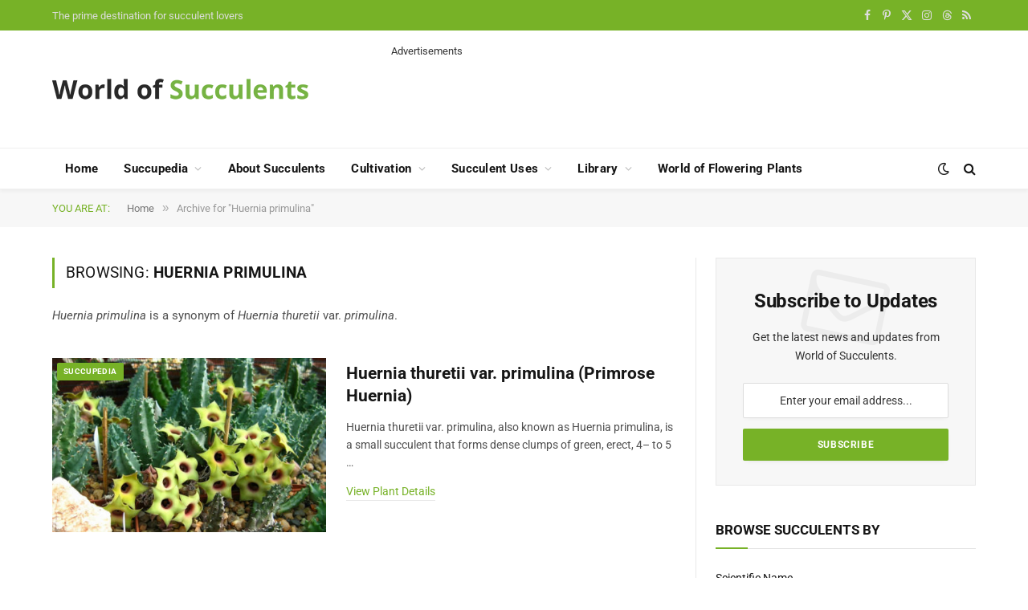

--- FILE ---
content_type: text/html; charset=utf-8
request_url: https://www.google.com/recaptcha/api2/aframe
body_size: 266
content:
<!DOCTYPE HTML><html><head><meta http-equiv="content-type" content="text/html; charset=UTF-8"></head><body><script nonce="xXcYOy61klALpuYTuHpcxA">/** Anti-fraud and anti-abuse applications only. See google.com/recaptcha */ try{var clients={'sodar':'https://pagead2.googlesyndication.com/pagead/sodar?'};window.addEventListener("message",function(a){try{if(a.source===window.parent){var b=JSON.parse(a.data);var c=clients[b['id']];if(c){var d=document.createElement('img');d.src=c+b['params']+'&rc='+(localStorage.getItem("rc::a")?sessionStorage.getItem("rc::b"):"");window.document.body.appendChild(d);sessionStorage.setItem("rc::e",parseInt(sessionStorage.getItem("rc::e")||0)+1);localStorage.setItem("rc::h",'1768970292244');}}}catch(b){}});window.parent.postMessage("_grecaptcha_ready", "*");}catch(b){}</script></body></html>